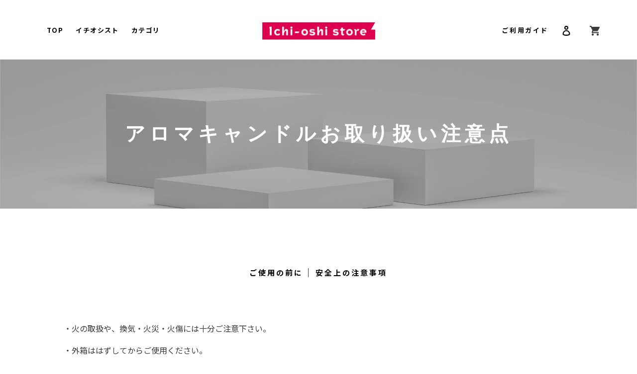

--- FILE ---
content_type: text/css
request_url: https://ichi-oshi-store.com/cdn/shop/t/5/assets/jquery.bxslider.css?v=25000511344517197091617342624
body_size: 32
content:
.bx-wrapper{position:relative;padding:0;*zoom: 1;-ms-touch-action:pan-y;touch-action:pan-y}.bx-wrapper img{max-width:100%;display:block}.bxslider{margin:0;padding:0}ul.bxslider{list-style:none}.bx-viewport{-webkit-transform:translatez(0)}.bx-wrapper .bx-pager,.bx-wrapper .bx-controls-auto{position:absolute;bottom:20px;right:0;left:0;margin:auto;text-align:center}.bx-wrapper .bx-loading{min-height:50px;background:url(images/bx_loader.gif) center center no-repeat #fff;height:100%;width:100%;position:absolute;top:0;left:0;z-index:2000}.bx-wrapper .bx-pager{font-size:.85em;font-family:Arial;font-weight:700;color:#b7cee6;padding-top:20px}.bx-wrapper .bx-pager.bx-default-pager a{background:#dedede;text-indent:-9999px;display:block;width:8px;height:8px;margin:0 4px;outline:0;border-radius:5px}@media screen and (max-width: 736px){.bx-wrapper .bx-pager.bx-default-pager a{width:11px;height:11px;margin:0 5px;border-radius:11px}}.bx-wrapper .bx-pager.bx-default-pager a:hover,.bx-wrapper .bx-pager.bx-default-pager a.active,.bx-wrapper .bx-pager.bx-default-pager a:focus{background:#595757}.bx-wrapper .bx-pager-item,.bx-wrapper .bx-controls-auto .bx-controls-auto-item{display:inline-block;vertical-align:bottom;*zoom: 1;*display: inline}.bx-wrapper .bx-pager-item{font-size:0;line-height:0}.bx-wrapper .bx-prev{left:-60px;background-image:url(slider_arrow01.png);background-repeat:no-repeat;background-position:left;background-size:contain}@media screen and (max-width: 1190px){.bx-wrapper .bx-prev{left:0}}.bx-wrapper .bx-prev:hover,.bx-wrapper .bx-prev:focus{background-position:0 0}.bx-wrapper .bx-next{right:-60px;background-image:url(slider_arrow02.png);background-repeat:no-repeat;background-position:left;background-size:contain}@media screen and (max-width: 1190px){.bx-wrapper .bx-next{right:0}}.bx-wrapper .bx-controls-direction a{position:absolute;top:50%;outline:0;width:15px;height:20px;text-indent:-9999px}@media screen and (max-width: 768px){.bx-wrapper .bx-controls-direction a{top:29%}}.bx-wrapper .bx-controls-auto{text-align:center}.bx-wrapper .bx-controls-auto .bx-start{display:block;text-indent:-9999px;width:10px;height:11px;outline:0;background:url(images/controls.png) -86px -11px no-repeat;margin:0 3px}.bx-wrapper .bx-controls-auto .bx-start:hover,.bx-wrapper .bx-controls-auto .bx-start.active,.bx-wrapper .bx-controls-auto .bx-start:focus{background-position:-86px 0}.bx-wrapper .bx-controls-auto .bx-stop{display:block;text-indent:-9999px;width:9px;height:11px;outline:0;background:url(images/controls.png) -86px -44px no-repeat;margin:0 3px}.bx-wrapper .bx-controls-auto .bx-stop:hover,.bx-wrapper .bx-controls-auto .bx-stop.active,.bx-wrapper .bx-controls-auto .bx-stop:focus{background-position:-86px -33px}.bx-wrapper .bx-controls.bx-has-controls-auto.bx-has-pager .bx-pager{text-align:left;width:80%}.bx-wrapper .bx-controls.bx-has-controls-auto.bx-has-pager .bx-controls-auto{right:0;width:35px}.bx-wrapper .bx-caption{position:absolute;bottom:0;left:0;background:#666;background:#505050bf;width:100%}.bx-wrapper .bx-caption span{color:#fff;font-family:Arial;display:block;font-size:.85em;padding:10px}
/*# sourceMappingURL=/cdn/shop/t/5/assets/jquery.bxslider.css.map?v=25000511344517197091617342624 */


--- FILE ---
content_type: text/css
request_url: https://ichi-oshi-store.com/cdn/shop/t/5/assets/style.css?v=141037599460035381281649818677
body_size: 8124
content:
@charset "UTF-8";@import"https://fonts.googleapis.com/css?family=Dosis:300,400,500|Noto+Sans+JP:300,400,500,700|Noto+Serif+JP:300,400,500&display=swap&subset=japanese";@import"https://fonts.googleapis.com/css2?family=Noto+Sans+JP:wght@300;400;500;700&display=swap";@import"https://fonts.googleapis.com/css2?family=Fira+Sans:wght@600&display=swap";.c-font--sans-10-m{font-size:10px;font-weight:500}@media only screen and (max-width: 736px){.c-font--sans-10-m{font-size:3.125vw}}.c-font--sans-11-l{font-family:Noto Sans Japanese;font-size:11px;font-weight:200}@media only screen and (max-width: 736px){.c-font--sans-11-l{font-size:3.125vw}}.c-font--sans-12-r,.c-btn--movie-link{font-size:12px}@media only screen and (max-width: 736px){.c-font--sans-12-r,.c-btn--movie-link{font-size:3.125vw}}.c-font--sans-14-r,.c-navigation>ul li .child li,.c-navigation>ul li{font-size:14px}@media only screen and (max-width: 736px){.c-font--sans-14-r,.c-navigation>ul li .child li,.c-navigation>ul li{font-size:3.4375vw}}.c-font--sans-14-m{font-size:14px;font-weight:500}@media only screen and (max-width: 736px){.c-font--sans-14-m{font-size:3.4375vw}}.c-font--sans-14-b{font-size:14px;font-weight:700}@media only screen and (max-width: 736px){.c-font--sans-14-b{font-size:3.4375vw}}.c-font--sans-15-r{font-size:15px;letter-spacing:.07em}@media only screen and (max-width: 736px){.c-font--sans-15-r{font-size:3.75vw}}.c-font--sans-15-m{font-size:15px;font-weight:500;letter-spacing:.07em}@media only screen and (max-width: 736px){.c-font--sans-15-m{font-size:3.75vw}}.c-font--sans-15-b{font-size:15px;font-weight:700;letter-spacing:.07em}@media only screen and (max-width: 736px){.c-font--sans-15-b{font-size:3.75vw}}.c-font--sans-16-r{font-size:16px;letter-spacing:.07em}@media only screen and (max-width: 736px){.c-font--sans-16-r{font-size:3.75vw}}.c-font--sans-16-b{font-size:16px;font-weight:700;letter-spacing:.07em}@media only screen and (max-width: 736px){.c-font--sans-16-b{font-size:3.75vw}}.c-font--sans-16-m{font-size:16px;font-weight:500;letter-spacing:.07em}@media only screen and (max-width: 736px){.c-font--sans-16-m{font-size:3.75vw}}.c-font--sans-18-m{font-size:18px;font-weight:500;letter-spacing:.07em}@media only screen and (max-width: 736px){.c-font--sans-18-m{font-size:4.0625vw}}.c-font--sans-18-b{font-size:18px;font-weight:700;letter-spacing:.07em}@media only screen and (max-width: 736px){.c-font--sans-18-b{font-size:4.0625vw}}.c-font--sans-20-b{font-size:20px;font-weight:700;letter-spacing:.07em}@media only screen and (max-width: 736px){.c-font--sans-20-b{font-size:4.375vw}}.c-font--sans-22-m,.p-modal_nav .logo{font-size:22px;font-weight:500;letter-spacing:.07em}@media only screen and (max-width: 736px){.c-font--sans-22-m,.p-modal_nav .logo{font-size:5vw}}.c-font--sans-22-b{font-size:22px;font-weight:700;letter-spacing:.07em}@media only screen and (max-width: 736px){.c-font--sans-22-b{font-size:5vw}}.c-font--sans-26-m{font-size:26px;font-weight:500}@media only screen and (max-width: 736px){.c-font--sans-26-m{font-size:6.25vw}}.c-font--sans-35-b{font-size:35px;font-weight:700}@media only screen and (max-width: 736px){.c-font--sans-35-b{font-size:8.125vw}}.c-font--serif-12-m{font-family:"Noto Serif JP",serif;font-size:12px;font-weight:500}@media only screen and (max-width: 736px){.c-font--serif-12-m{font-size:3.125vw}}.c-font--serif-14-l{font-family:"Noto Serif JP",serif;font-size:14px;font-weight:200;letter-spacing:.07em}@media only screen and (max-width: 736px){.c-font--serif-14-l{font-size:3.4375vw}}.c-font--serif-14-m{font-family:"Noto Serif JP",serif;font-size:14px;font-weight:500;letter-spacing:.07em}@media only screen and (max-width: 736px){.c-font--serif-14-m{font-size:3.4375vw}}.c-font--serif-16-m{font-family:"Noto Serif JP",serif;font-size:16px;font-weight:500;letter-spacing:.07em}@media only screen and (max-width: 736px){.c-font--serif-16-m{font-size:3.75vw}}.c-font--serif-20-m{font-family:"Noto Serif JP",serif;font-size:20px;font-weight:500;letter-spacing:.07em}@media only screen and (max-width: 736px){.c-font--serif-20-m{font-size:4.375vw}}.c-font--serif-24-m{font-family:"Noto Serif JP",serif;font-size:24px;font-weight:500;letter-spacing:.07em}@media only screen and (max-width: 736px){.c-font--serif-24-m{font-size:5vw}}.c-font--serif-28-m{font-family:"Noto Serif JP",serif;font-size:28px;font-weight:500;letter-spacing:.07em}@media only screen and (max-width: 736px){.c-font--serif-28-m{font-size:5vw}}.c-font--serif-30-m{font-family:"Noto Serif JP",serif;font-size:30px;font-weight:500;letter-spacing:.07em}@media only screen and (max-width: 736px){.c-font--serif-30-m{font-size:7.5vw}}.c-font--dosis-11-l{font-family:Dosis,sans-serif;font-size:11px;font-weight:200;letter-spacing:.238em}.c-font--dosis-11-r{font-family:Dosis,sans-serif;font-size:11px;font-weight:400;letter-spacing:.238em}.c-font--dosis-12-l{font-family:Dosis,sans-serif;font-size:12px;font-weight:200;letter-spacing:.238em}.c-font--dosis-20-m{font-family:Dosis,sans-serif;font-size:20px;font-weight:500;letter-spacing:.238em}@media only screen and (max-width: 736px){.c-font--dosis-20-m{font-size:4.375vw}}.c-font--dosis-30-m{font-family:Dosis,sans-serif;font-size:30px;font-weight:500;letter-spacing:.238em}@media only screen and (max-width: 736px){.c-font--dosis-30-m{font-size:5.625vw}}.c-font--dosis-50-m{font-family:Dosis,sans-serif;font-size:50px;font-weight:500;letter-spacing:.238em}@media only screen and (max-width: 736px){.c-font--dosis-50-m{font-size:7.8125vw}}.c-font--barlow-12{font-family:Barlow,sans-serif;font-size:12px;font-weight:600}@media only screen and (max-width: 736px){.c-font--barlow-12{font-size:3.125vw}}.c-font--barlow-16{font-family:Barlow,sans-serif;font-size:16px;font-weight:600}@media only screen and (max-width: 736px){.c-font--barlow-16{font-size:3.75vw}}.c-font--barlow-20{font-family:Barlow,sans-serif;font-size:20px;font-weight:600}@media only screen and (max-width: 736px){.c-font--barlow-20{font-size:5vw}}.c-font--barlow-60{font-family:Barlow,sans-serif;font-size:60px;font-weight:600}@media only screen and (max-width: 736px){.c-font--barlow-60{font-size:9.375vw}}.c-drawer{border-left:solid 1px #fff}.c-drawer a{display:flex;align-items:center;justify-content:center;width:69px;height:54px}@media only screen and (max-width: 980px){.c-drawer a{width:50px;height:100%}}@media only screen and (max-width: 768px){.c-drawer a{width:13.3333333333vw;height:100%}}.c-drawer a span.box{display:block;width:16px;height:14px;position:relative}@media only screen and (max-width: 768px){.c-drawer a span.box{width:4.2666666667vw;height:3.7333333333vw}}.c-drawer a span.line{background:#fff;display:block;width:100%;height:1px;position:absolute;left:0;-webkit-transition-property:all;-webkit-transition-duration:.25s;-webkit-transition-timing-function:liner;-moz-transition-property:all;-moz-transition-duration:.25s;-moz-transition-timing-function:liner;-ms-transition-property:all;-ms-transition-duration:.25s;-ms-transition-timing-function:liner;transition-property:all;transition-duration:.25s;transition-timing-function:liner}.c-drawer a span.line:first-child{top:0}.c-drawer a span.line:nth-child(2){top:50%;transform:translateY(-50%)}.c-drawer a span.line:last-child{bottom:0}.c-drawer a.active span.line:first-child{top:50%;transform:translate(0) rotate(-45deg)}.c-drawer a.active span.line:nth-child(2){transform:scaleX(0)}.c-drawer a.active span.line:last-child{bottom:50%;transform:translate(0) rotate(45deg)}.p-link-arrow--yellow{position:relative}.p-link-arrow--yellow:after{background:url(../img/btn_with_arrow_y.png) no-repeat left top/contain;content:" ";display:block;width:74px;height:74px;position:absolute;right:0;bottom:0}@media only screen and (max-width: 768px){.p-link-arrow--yellow:after{width:9.8666666667vw;height:9.8666666667vw}}.p-link-arrow--black{position:relative}.p-link-arrow--black:after{background:url(../img/btn_with_arrow_b.png) no-repeat left top/contain;content:" ";display:block;width:74px;height:74px;position:absolute;right:0;bottom:0}@media only screen and (max-width: 768px){.p-link-arrow--black:after{width:9.8666666667vw;height:9.8666666667vw}}.p-modal_nav{background:#fff;box-sizing:border-box;display:flex;align-items:center;height:0;position:absolute;left:0;top:100%;transform:scaleY(0);transform-origin:0 0;z-index:-1;-webkit-transition-property:all;-webkit-transition-duration:.25s;-webkit-transition-timing-function:liner;-moz-transition-property:all;-moz-transition-duration:.25s;-moz-transition-timing-function:liner;-ms-transition-property:all;-ms-transition-duration:.25s;-ms-transition-timing-function:liner;transition-property:all;transition-duration:.25s;transition-timing-function:liner}.p-modal_nav.active{transform:scale(1);-webkit-transform:scale(1,1);z-index:9999;padding:0;width:86.6666666667vw;margin:0}@media only screen and (max-width: 768px){.p-modal_nav.active{top:10.7vw}}@media only screen and (max-width: 768px){.p-modal_nav{align-items:flex-start}}.p-modal_nav .container{width:980px;margin:0 auto}@media only screen and (max-width: 980px){.p-modal_nav .container{width:90%}}@media only screen and (max-width: 768px){.p-modal_nav .container{width:100%}}.p-modal_nav .logo{margin-bottom:30px}@media only screen and (max-width: 768px){.p-modal_nav .logo{display:none}}.p-modal_nav .logo a{display:flex;justify-content:center;align-items:center}.p-modal_nav .logo img{width:60px;margin-right:30px}@media only screen and (max-width: 768px){.p-modal_nav .logo img{width:8vw;margin-right:4vw}}.p-modal_nav .nav_render{height:100vh}.p-modal_nav .nav_render>ul{display:flex;justify-content:space-between;flex-wrap:wrap}@media only screen and (max-width: 768px){.p-modal_nav .nav_render>ul{width:90%;margin:0 auto}}.p-modal_nav .nav_render>ul>li{border-bottom:solid 1px #e3e3e3;width:100%}.p-modal_nav .nav_render>ul>li>a{display:block;position:relative}@media only screen and (max-width: 768px){.p-modal_nav .nav_render>ul>li>a{width:100%;font-size:3.4666666667vw;letter-spacing:.2em;box-sizing:border-box;padding:4.6666666667vw 0;position:relative;font-weight:700}.p-modal_nav .nav_render>ul>li>a.has_child:after{position:absolute;display:block;width:6px;height:6px;content:" ";transform:rotate(-45deg);border-bottom:#fff solid 1px;border-right:#fff solid 1px;right:3em;top:calc(50% - 3px)}}@media only screen and (max-width: 768px) and (max-width: 768px){.p-modal_nav .nav_render>ul>li>a.has_child:after{width:1.6vw;height:1.6vw}}.p-modal_nav .nav_render>ul>li .toggle_title{position:relative}.p-modal_nav .nav_render>ul>li .toggle_title:after{position:absolute;content:"";right:10px;top:0;bottom:0;margin:auto;background:url(on_sp.png) no-repeat left top/contain;width:18px;height:18px}.p-modal_nav .nav_render>ul>li .toggle_title.selected:after{background:url(off_sp.png) no-repeat left top/contain;height:5px}.p-modal_nav .nav_render>ul>li .toggle_txt{display:none;margin-left:8vw}.p-modal_nav .nav_render>ul>li .toggle_txt img{width:3.4666666667vw;margin-right:2.4vw;margin-bottom:4px}.p-modal_nav .nav_render>ul>li .toggle_txt li{font-size:3.2vw;letter-spacing:.2em;font-weight:700;padding-bottom:4.6666666667vw}.p-modal_nav .site-nav__label,.p-modal_nav .site-nav__label:hover,.global-nav .site-nav__label,.global-nav .site-nav__label:hover{border:none}.c-btn--movie-link{background:#d76378;border:solid 1px #d76378;box-sizing:border-box;display:block;padding:10px 0 10px 20px;color:#fff;position:relative}.c-btn--movie-link:after{background:url(../img/icon_link.png) no-repeat left top/contain;content:" ";display:block;width:25px;height:25px;position:absolute;right:15px;top:50%;transform:translateY(-50%)}.c-btn--movie-link:hover{background:#fff;color:#d76378}.c-btn--movie-link:hover:after{background:url(../img/icon_link_over.png) no-repeat left top/contain}body header{width:100%;position:fixed;left:0;height:120px;top:0;z-index:500;background:#fff;border-bottom:solid .5px #e3e3e3;-webkit-transition-property:all;-webkit-transition-duration:.5s;-webkit-transition-timing-function:liner;-moz-transition-property:all;-moz-transition-duration:.5s;-moz-transition-timing-function:liner;-ms-transition-property:all;-ms-transition-duration:.5s;-ms-transition-timing-function:liner;transition-property:all;transition-duration:.5s;transition-timing-function:liner}@media only screen and (max-width: 768px){body header{height:20.3125vw}}body header .wrapper{display:flex;align-items:center;justify-content:space-between;margin:0 auto;position:relative;width:1152px}@media only screen and (max-width: 1280px){body header .wrapper{width:90%}}@media only screen and (max-width: 960px){body header .wrapper{width:95%}}@media only screen and (max-width: 768px){body header .wrapper{width:90%}}@media only screen and (max-width: 768px){body header .p-modal_nav{width:86.6666666667vw;margin:0}}body header .logo{position:absolute;width:227px;top:45px;left:0;right:0;margin:auto}@media only screen and (max-width: 768px){body header .logo{margin:0 auto;top:7.03125vw}}@media only screen and (min-width: 769px){body header .logo img{width:100%;margin:0 auto 45px;display:block;webkit-transition-property:all;-webkit-transition-duration:.3s;-webkit-transition-timing-function:liner;-moz-transition-property:all;-moz-transition-duration:.3s;-moz-transition-timing-function:liner;-ms-transition-property:all;-ms-transition-duration:.3s;-ms-transition-timing-function:liner;transition-property:all;transition-duration:.3s;transition-timing-function:liner}}@media only screen and (max-width: 768px){body header .logo img{width:42.1875vw;margin:0 auto;display:block}}body header p{color:#fff;line-height:120%}@media only screen and (max-width: 768px){body header p{width:62.5%;font-size:3.125vw}}body header nav.pc{position:absolute;top:50px;left:30px}@media only screen and (max-width: 1080px){body header nav.pc{right:0}}body header nav.pc ul li{float:left;padding-right:25px;font-size:13px;font-weight:700;letter-spacing:.11em}@media only screen and (max-width: 1080px){body header nav.pc ul li{padding:0 1.3888888889vw}}@media only screen and (max-width: 900px){body header nav.pc ul li{font-size:1.5555555556vw}}body header nav.pc ul li a:hover .site-nav__label{border:none!important}body header nav.pc ul li.site-nav--active{position:relative}body header nav.pc ul li.site-nav--active .site-nav__label{border:none!important}body header nav.pc ul li.site-nav--active a{border:none!important}body header nav.pc ul li.site-nav--active a:hover{border:none!important}body header.following.following,body header.common.following{height:80px;overflow:hidden}@media only screen and (max-width: 768px){body header.following.following,body header.common.following{height:16vw;overflow:unset}}body header.following.following .logo,body header.common.following .logo{top:25px}@media only screen and (max-width: 768px){body header.following.following .logo,body header.common.following .logo{margin-top:0;top:5.46875vw}}body header.following.following .logo img,body header.common.following .logo img{width:200px}@media only screen and (max-width: 768px){body header.following.following .logo img,body header.common.following .logo img{padding-top:0;width:36vw;webkit-transition-property:all;-webkit-transition-duration:.3s;-webkit-transition-timing-function:liner;-moz-transition-property:all;-moz-transition-duration:.3s;-moz-transition-timing-function:liner;-ms-transition-property:all;-ms-transition-duration:.3s;-ms-transition-timing-function:liner;transition-property:all;transition-duration:.3s;transition-timing-function:liner}}body header.following.following nav.pc,body header.common.following nav.pc{top:35px}body header.following.following .nav_icon,body header.common.following .nav_icon{top:35px}@media only screen and (max-width: 768px){body header.following.following .nav_icon,body header.common.following .nav_icon{top:5.46875vw}}body header.following.following .drawer_sp,body header.common.following .drawer_sp{top:5.46875vw}body header .nav_icon{position:absolute;top:50px;right:0}@media only screen and (max-width: 768px){body header .nav_icon{top:7.03125vw}}body header .nav_icon li{float:left;padding-left:15px;font-size:13px;font-weight:700}@media only screen and (max-width: 768px){body header .nav_icon li{line-height:100%;padding-left:1.3333333333vw}}body header .nav_icon li:first-child{letter-spacing:.2em}body header .nav_icon li img{width:20px}@media only screen and (max-width: 768px){body header .nav_icon li img{width:5.3333333333vw}}@media only screen and (max-width: 768px){body header .nav_icon li .icon{width:5.3333333333vw;height:5.3333333333vw}}@media only screen and (max-width: 768px){body header .nav_icon li .site-header__icon{padding:0 1.3333333333vw 0 0}}@media only screen and (max-width: 768px){body header .nav_icon li .site-header__icon .site-header__cart-count{top:-1.0666666667vw}}body footer{padding:90px 0;position:relative;border-top:solid 1px #e3e3e3}@media only screen and (max-width: 768px){body footer{padding:9.3333333333vw}}body footer .inner_in{position:relative}body footer ul.menu_main{width:375px;overflow:hidden}@media only screen and (max-width: 768px){body footer ul.menu_main{width:auto;margin:0 auto 10.6666666667vw}}body footer ul.menu_main li{float:left;font-size:13px;line-height:40px;letter-spacing:.2em;font-weight:700}@media only screen and (max-width: 768px){body footer ul.menu_main li{float:none;text-align:center;line-height:6.6666666667vw;font-size:2.6666666667vw}}body footer ul.menu_main li:nth-child(odd){width:185px}@media only screen and (max-width: 768px){body footer ul.menu_main li:nth-child(odd){width:auto}}body footer ul.menu_main li a{color:#c3c3c3}body footer .to_top{position:absolute;right:0;top:0;height:50px;width:7px}@media only screen and (max-width: 768px){body footer .to_top{z-index:999;position:fixed;right:0;top:auto;bottom:35px;padding:1.3333333333vw 0;height:16vw;width:13.3333333333vw;box-sizing:border-box}}@media only screen and (max-width: 768px){body footer .to_top a{display:block}}body footer .to_top img{width:100%}@media only screen and (max-width: 768px){body footer .to_top img.sp{display:block;margin:0 auto;height:13.3333333333vw;width:.8vw}}body footer .copy{position:absolute;bottom:0;right:0;font-size:12px;letter-spacing:.07em;color:#c3c3c3;font-weight:600;font-family:Fira Sans,sans-serif}@media only screen and (max-width: 768px){body footer .copy{position:static;text-align:center;font-size:2.6666666667vw}}.c-navigation{display:flex;justify-content:space-between;align-items:center;width:60.9375vw}@media only screen and (max-width: 768px){.c-navigation{width:auto}}.c-navigation>ul{display:flex;justify-content:space-between;width:40vw;align-items:center}@media only screen and (max-width: 768px){.c-navigation>ul{display:none}}.c-navigation>ul li{position:relative;line-height:100%}@media only screen and (min-width: 1281px){.c-navigation>ul li{font-size:1.09375vw}}.c-navigation>ul li .child{box-sizing:border-box;width:140px;position:absolute;left:-20px;top:20px;transform:scaleY(0);transform-origin:0 0;-webkit-transition-property:all;-webkit-transition-duration:.25s;-webkit-transition-timing-function:liner;-moz-transition-property:all;-moz-transition-duration:.25s;-moz-transition-timing-function:liner;-ms-transition-property:all;-ms-transition-duration:.25s;-ms-transition-timing-function:liner;transition-property:all;transition-duration:.25s;transition-timing-function:liner}@media only screen and (min-width: 1281px){.c-navigation>ul li .child{width:10.9375vw;top:1.09375vw}}@media only screen and (max-width: 980px){.c-navigation>ul li .child{top:16px}}.c-navigation>ul li .child li{text-align:center}@media only screen and (min-width: 1281px){.c-navigation>ul li .child li{font-size:1.015625vw}}.c-navigation>ul li .child li.blue{background:#3c87a4}.c-navigation>ul li .child li.pink{background:#000}.c-navigation>ul li .child li:not(:last-child){border-bottom:solid 1px #fff}.c-navigation>ul li .child li a{display:block;padding:10px 20px;-webkit-transition-property:all;-webkit-transition-duration:.25s;-webkit-transition-timing-function:liner;-moz-transition-property:all;-moz-transition-duration:.25s;-moz-transition-timing-function:liner;-ms-transition-property:all;-ms-transition-duration:.25s;-ms-transition-timing-function:liner;transition-property:all;transition-duration:.25s;transition-timing-function:liner}.c-navigation>ul li .child.active{transform:scale(1)}@media only screen and (min-width: 769px){.drawer_sp{display:none}}@media only screen and (max-width: 768px){.drawer_sp{position:absolute;top:7.03125vw;left:0}}.drawer_sp a{display:flex;align-items:center;justify-content:center;width:69px;height:54px}@media only screen and (max-width: 980px){.drawer_sp a{width:50px;height:100%}}@media only screen and (max-width: 768px){.drawer_sp a{width:5.3333333333vw;height:5.3333333333vw}}.drawer_sp a span.box{display:block;width:100%;height:100%;position:relative;z-index:10000;background:none}.drawer_sp a span.line{background:#000;display:block;width:100%;height:.8vw;position:absolute;right:0;-webkit-transition-property:all;-webkit-transition-duration:.25s;-webkit-transition-timing-function:liner;-moz-transition-property:all;-moz-transition-duration:.25s;-moz-transition-timing-function:liner;-ms-transition-property:all;-ms-transition-duration:.25s;-ms-transition-timing-function:liner;transition-property:all;transition-duration:.25s;transition-timing-function:liner}.drawer_sp a span.line:first-child{top:0}.drawer_sp a span.line:nth-child(2){top:50%;transform:translateY(-50%)}.drawer_sp a span.line:last-child{bottom:0}.drawer_sp a.active span.line{background:#000}.drawer_sp a.active span.line:first-child{top:50%;transform:translate(0) rotate(-45deg)}.drawer_sp a.active span.line:nth-child(2){transform:scaleX(0)}.drawer_sp a.active span.line:last-child{bottom:40%;width:100%;transform:translate(0) rotate(45deg)}.c-block--title.type-bg--gray{background:#ddd;padding:28px 0 28px 40px;font-weight:500}@media only screen and (min-width: 769px){.c-block--title.type-bg--gray{font-size:14px}}@media only screen and (max-width: 768px){.c-block--title.type-bg--gray{padding:4.375vw 0 4.375vw 6.25vw;font-size:3.75vw}}.c-block--title.type-bg--red{background:#e50012;padding:27px 0;color:#fff;font-weight:700;text-align:center}@media only screen and (min-width: 769px){.c-block--title.type-bg--red{font-size:18px}}@media only screen and (max-width: 768px){.c-block--title.type-bg--red{padding:4.21875vw 0;font-size:4.375vw}}.c-block--title.type-left-line{font-size:28px;font-weight:700;position:relative}@media only screen and (min-width: 769px){.c-block--title.type-left-line{font-size:18px}}@media only screen and (max-width: 768px){.c-block--title.type-left-line{font-size:4.375vw}}.c-block--title.type-left-line:before{background:#e50012;content:" ";display:block;width:30px;height:2px;position:absolute;left:-40px;top:50%;transform:translateY(-50%)}@media only screen and (max-width: 768px){.c-block--title.type-left-line:before{width:4.6875vw;left:-6.25vw}}.c-block--item-table th,.c-block--item-table td{border-bottom:solid 6px #fff;font-size:20px}@media only screen and (min-width: 769px){.c-block--item-table th,.c-block--item-table td{font-size:20px}}@media only screen and (max-width: 768px){.c-block--item-table th,.c-block--item-table td{border-bottom:solid .9375vw #fff;font-size:3.125vw}}.c-block--item-table th{color:#fff;text-align:center;vertical-align:top;white-space:nowrap}.c-block--item-table th span{background:#666;display:inline-block;padding:0 20px}@media only screen and (max-width: 768px){.c-block--item-table th span{padding:0 3.125vw}}.c-block--item-table td{padding-left:16px}@media only screen and (max-width: 768px){.c-block--item-table td{padding-left:2.5vw}}.c-block--item-table td img{width:100%;max-width:400px}.c-block--descriptions p em,.c-block--descriptions dt em,.c-block--descriptions dd em,.c-block--descriptions li em,.c-block--descriptions aside em{color:#e50012}.c-block--descriptions h5,.c-block--descriptions p,.c-block--descriptions dt,.c-block--descriptions dd,.c-block--descriptions li{line-height:166.6666666667%}@media only screen and (min-width: 769px){.c-block--descriptions h5,.c-block--descriptions p,.c-block--descriptions dt,.c-block--descriptions dd,.c-block--descriptions li{font-size:14px}}@media only screen and (max-width: 768px){.c-block--descriptions h5,.c-block--descriptions p,.c-block--descriptions dt,.c-block--descriptions dd,.c-block--descriptions li{font-size:3.75vw}}.c-block--descriptions aside,.c-block--descriptions small,.c-block--descriptions .small{line-height:140%}@media only screen and (min-width: 769px){.c-block--descriptions aside,.c-block--descriptions small,.c-block--descriptions .small{font-size:12px}}@media only screen and (max-width: 768px){.c-block--descriptions aside,.c-block--descriptions small,.c-block--descriptions .small{font-size:3.125vw}}.c-block--descriptions aside{margin-top:.5em}.c-block--descriptions figure img{width:100%}.c-block--descriptions table{width:100%;margin:40px 0 20px}@media only screen and (max-width: 768px){.c-block--descriptions table{margin:6.25vw 0 3.125vw}}.c-block--descriptions table th,.c-block--descriptions table td{border:solid 1px #000;padding:10px 25px;text-align:left}@media only screen and (min-width: 769px){.c-block--descriptions table th,.c-block--descriptions table td{font-size:14px}}@media only screen and (max-width: 768px){.c-block--descriptions table th,.c-block--descriptions table td{page:1.5625vw 3.90625vw;font-size:3.75vw}}.c-block--descriptions table th.ta-center,.c-block--descriptions table td.ta-center{text-align:center}.c-block--descriptions dl dd:not(:last-child){margin-bottom:40px}@media only screen and (max-width: 768px){.c-block--descriptions dl dd:not(:last-child){margin-bottom:6.25vw}}.c-block--descriptions .c-block--title.type-bg--red{margin-bottom:40px}@media only screen and (max-width: 768px){.c-block--descriptions .c-block--title.type-bg--red{margin-bottom:6.25vw}}.c-block--descriptions .section_text{margin-bottom:36px}@media only screen and (max-width: 768px){.c-block--descriptions .section_text{margin-bottom:5.625vw}}.c-layout--second-common p.catch{padding:35px 0;color:#e50012;font-size:32px;text-align:center}@media only screen and (max-width: 768px){.c-layout--second-common p.catch{padding:5.46875vw 0;font-size:5vw}}html,body,span,applet,object,iframe,h1,h2,h3,h4,h5,h6,p,blockquote,pre,a,abbr,acronym,address,big,cite,code,del,dfn,em,img,ins,kbd,q,s,samp,small,strike,sub,sup,tt,var,u,i,center,dl,dt,dd,ol,ul,li,fieldset,form,label,legend,table,caption,tbody,tfoot,thead,tr,th,td,article,aside,canvas,details,embed,figure,figcaption,footer,header,hgroup,menu,nav,output,ruby,section,summary,time,mark,audio,video{margin:0;padding:0;border:0;font-size:100%;font:inherit;vertical-align:baseline}article,aside,details,figcaption,figure,footer,header,hgroup,menu,nav,section,main{display:block}body{line-height:1}ol,ul{list-style:none}blockquote,q{quotes:none}blockquote:before,blockquote:after,q:before,q:after{content:"";content:none}table{border-collapse:collapse;border-spacing:0}.clearfix:after{content:".";display:block;height:0;font-size:0;clear:both;visibility:hidden}.clearfix{display:inline-block}* html .clearfix{height:1%}.clearfix{display:block}body,.ec-layoutRole{background:none}.ec-layoutRole .ec-layoutRole__contents{max-width:none}html{font-size:100%}body{font-family:Noto Sans JP,serif;font-size:1rem;-webkit-text-size-adjust:100%;width:100%}p,li,dt,dd,input,textarea,th,td{color:#3b3b3b;line-height:175%}h2{text-transform:none}a{color:#000;text-decoration:none}img{vertical-align:bottom}.wrapper{width:1152px;margin:0 auto}@media only screen and (max-width: 1152px){.wrapper{width:90%}}.inner_in{width:1024px;margin:0 auto}@media only screen and (max-width: 1024px){.inner_in{width:90%}}.bk_gray{background:#fbfbfb}.pc{display:inherit}@media only screen and (max-width: 768px){.pc{display:none}}.pc-min-1281{display:none}@media only screen and (min-width: 1281px){.pc-min-1281{display:inherit}}.pc-1280{display:none}@media only screen and (max-width: 1280px){.pc-1280{display:inherit}}@media only screen and (max-width: 768px){.pc-1280{display:none}}.sp{display:none}@media only screen and (max-width: 768px){.sp{display:inherit}}img.pc,br.pc,span.pc,strong.pc,small.pc{display:inline}@media only screen and (max-width: 768px){img.pc,br.pc,span.pc,strong.pc,small.pc{display:none}}img.sp,br.sp,span.sp,strong.sp,small.sp{display:none}@media only screen and (max-width: 768px){img.sp,br.sp,span.sp,strong.sp,small.sp{display:inline}}a[href^=tel]{cursor:text}@media only screen and (max-width: 768px){a[href^=tel]{cursor:pointer}}span[data-aos],strong[data-aos],small[data-aos]{display:inline-block}main{overflow:hidden;margin:120px 0}@media only screen and (max-width: 768px){main{margin-top:17.3333333333vw;margin-bottom:16vw}}main .top_title{font-family:Fira Sans,sans-serif;font-size:40px;letter-spacing:.2em;font-weight:600;text-align:center;color:#3b3b3b;margin-bottom:45px}@media only screen and (max-width: 768px){main .top_title{font-size:6.6666666667vw;margin-bottom:6.6666666667vw}}main .top_title span{margin-bottom:20px;font-size:12px;letter-spacing:.2em;display:block;font-family:Noto Sans JP,sans-serif;font-weight:700;color:#dc004f}@media only screen and (max-width: 768px){main .top_title span{font-size:2.6666666667vw;margin-bottom:2.6666666667vw}}main .pk_bn{width:350px;margin:0 auto}@media only screen and (max-width: 768px){main .pk_bn{width:56vw}}main .pk_bn a{display:block;color:#fff;text-align:center;line-height:70px;font-size:15px;letter-spacing:.2em;font-weight:700;background:url(bn_bk.png) no-repeat left top/contain}@media only screen and (max-width: 768px){main .pk_bn a{font-size:3.2vw;line-height:11.2vw}}main .pk_bn a:hover{color:#fff}main .side_nav{width:240px;margin-right:45px}@media only screen and (max-width: 1152px){main .side_nav{width:20.8333333333%;margin-right:3.90625%}}@media only screen and (max-width: 768px){main .side_nav{display:none}}main .side_nav h3{font-size:15px;letter-spacing:.2em;font-weight:700;margin-bottom:15px}main .side_nav ul{border-top:solid 1px #e3e3e3;border-bottom:solid 1px #e3e3e3;padding:20px 0}main .side_nav ul li{font-size:13px;letter-spacing:.2em;font-weight:700;padding:15px 0}main .side_nav ul li img{width:20px;margin-right:22px}main .ichioshist_box{margin-bottom:30px}@media only screen and (max-width: 768px){main .ichioshist_box{width:90%}}main .ichioshist_box .text{text-align:center;margin-bottom:90px;font-size:13px;font-weight:700;line-height:25px;letter-spacing:.2em}@media only screen and (max-width: 768px){main .ichioshist_box .text{font-size:2.9333333333vw;line-height:5.3333333333vw;margin-bottom:9.3333333333vw}}main .ichioshist_box .box{display:flex;flex-wrap:wrap;background:none}@media only screen and (max-width: 768px){main .ichioshist_box .box{display:block}}main .ichioshist_box .box .grid__item{width:300px;margin-right:60px;margin-bottom:90px;padding-left:0}@media only screen and (max-width: 1024px){main .ichioshist_box .box .grid__item{width:29.296875%;margin-right:5.859375%;margin-bottom:8.7890625%}}@media only screen and (max-width: 768px){main .ichioshist_box .box .grid__item{width:100%;margin-right:0;margin-bottom:13.3333333333vw}}main .ichioshist_box .box .grid__item:nth-child(3n){margin-right:0}main .ichioshist_box .box .grid__item a{display:block}main .ichioshist_box .box .grid__item a img{width:100%;height:auto;display:block;margin-bottom:30px}@media only screen and (max-width: 768px){main .ichioshist_box .box .grid__item a img{margin-bottom:6.6666666667vw}}main .ichioshist_box .box .grid__item a h3{font-weight:700;letter-spacing:.2em;font-size:15px;margin-bottom:30px;line-height:130%}@media only screen and (max-width: 768px){main .ichioshist_box .box .grid__item a h3{clear:both;font-size:4.5333333333vw;margin-bottom:5.3333333333vw;text-align:center}}main .ichioshist_box .box .grid__item a p{font-weight:400;font-size:12px;line-height:30px;letter-spacing:.2em;margin-bottom:50px}@media only screen and (max-width: 768px){main .ichioshist_box .box .grid__item a p{font-weight:700;font-size:3.2vw;line-height:6vw;letter-spacing:.15em;margin-bottom:7.3333333333vw}}main .ichioshist_box .box .grid__item a span{color:#c3c3c3;font-weight:700;font-size:12px;display:block;letter-spacing:.2em;padding-bottom:12px;background:url(arrow_off.png) no-repeat left bottom/contain}@media only screen and (max-width: 768px){main .ichioshist_box .box .grid__item a span{text-align:center;margin:0 auto;display:table;font-size:3.2vw;line-height:6vw;padding:0 8px 12px;background:url(arrow_offsp.png) no-repeat left bottom/contain}}main .ichioshist_box .box .grid__item a:hover{background:none}main .ichioshist_box .box .grid__item a:hover h3{color:#dc004f}main .ichioshist_box .box .grid__item a:hover span{color:#dc004f;background:url(arrow_on.png) no-repeat left bottom/contain}@media only screen and (max-width: 768px){main .ichioshist_box .box .grid__item a:hover span{background:url(arrow_onsp.png) no-repeat left bottom/contain}}@media only screen and (max-width: 768px){main .ichioshist_box .box .grid__item .article__grid-meta--has-image{float:none;padding:0;font-size:2.6666666667vw;line-height:1.3333333333vw;letter-spacing:.15em;font-weight:400}}main .ichioshist_box .box .grid__item .article__grid-excerpt{font-weight:400;font-size:12px;line-height:30px;letter-spacing:.2em;margin-bottom:50px}@media only screen and (max-width: 768px){main .ichioshist_box .box .grid__item .article__grid-excerpt{font-weight:700;font-size:3.2vw;line-height:6vw;letter-spacing:.15em;margin-bottom:0}}main .ichioshist_box .box .grid__item .list--inline li{width:100%;margin:0}main .ichioshist_box .box .grid__item .list--inline li a{border:none;text-align:left;color:#c3c3c3;font-weight:700;font-size:12px;display:block;letter-spacing:.2em;padding-bottom:12px;background:url(arrow_off.png) no-repeat left bottom/contain}@media only screen and (max-width: 768px){main .ichioshist_box .box .grid__item .list--inline li a{text-align:center;margin:0 auto;display:table;font-size:3.2vw;line-height:6vw;background:url(arrow_offsp.png) no-repeat left bottom/contain}}main .ichioshist_box .box .grid__item .list--inline li a:hover{color:#dc004f;background:url(arrow_on.png) no-repeat left bottom/contain}@media only screen and (max-width: 768px){main .ichioshist_box .box .grid__item .list--inline li a:hover{background:url(arrow_onsp.png) no-repeat left bottom/contain}}main .ichioshist_box .article__link:not([disabled]):hover .article__grid-image-wrapper:before{background:none}main .mv{height:23.4375vw;position:relative}@media only screen and (max-width: 768px){main .mv{height:53.3333333333vw;margin-bottom:9.3333333333vw}}main .mv .mv_title{position:absolute;top:50%;left:50%;transform:translate(-50%,-50%);-webkit-transform:translate(-50%,-50%);-ms-transform:translate(-50%,-50%);font-size:40px;letter-spacing:.2em;font-family:Fira Sans,sans-serif;font-weight:600;color:#fff;width:100%;text-align:center}@media only screen and (max-width: 768px){main .mv .mv_title{font-size:5.3333333333vw;display:inline-block;line-height:130%}}main .pageslist{margin-top:90px}@media only screen and (max-width: 768px){main .pageslist{margin:12vw auto;display:table}}main .pageslist span{font-size:13px;letter-spacing:.2em;font-weight:700;text-align:center}@media only screen and (max-width: 768px){main .pageslist span{font-size:3.2vw;margin-bottom:12vw}}main .pageslist span.prev{display:none}main .pageslist span.next{display:none}main .pageslist span.page{margin-right:17px}main .pageslist span.page a{color:#c3c3c3}main .pageslist span.page.current{padding-bottom:7px;border-bottom:solid 1px #3b3b3b}main .pageslist span.page.current a{color:#3b3b3b}main .shopify-policy__title{margin-bottom:50px}@media only screen and (max-width: 768px){main .shopify-policy__title{margin-bottom:4vw}}main .shopify-policy__body{font-size:15px}@media only screen and (max-width: 768px){main .shopify-policy__body{font-size:2.9333333333vw}}main .shopify-policy__title{display:none}main .shopify-policy__container{max-width:100%;padding:0}main .contact_text{text-align:center;font-size:15px;line-height:40px;letter-spacing:.2em;font-weight:700;margin-bottom:90px}@media only screen and (max-width: 768px){main .contact_text{text-align:left;font-size:3.4666666667vw;line-height:5.3333333333vw;margin-bottom:14.6666666667vw}}main .medium-up--push-one-twelfth{left:0;width:100%}main .contact-form{width:100%;margin:0 auto}@media only screen and (max-width: 768px){main .contact-form{width:auto;margin:0 auto}}main .contact-form .grid--half-gutters>.grid__item{width:100%;margin-bottom:30px}@media only screen and (max-width: 768px){main .contact-form .grid--half-gutters>.grid__item{width:100%;margin-bottom:5.3333333333vw}}main .contact-form #ContactForm-phone{width:100%;margin-bottom:90px}@media only screen and (max-width: 768px){main .contact-form #ContactForm-phone{width:100%;margin-bottom:9.3333333333vw}}main .contact-form .text{font-size:14px}@media only screen and (max-width: 768px){main .contact-form .text{font-size:3.2vw}}main .contact-form label{margin-bottom:10px;font-size:15px;font-weight:700;letter-spacing:.2em}@media only screen and (max-width: 768px){main .contact-form .contact-form label{font-size:3.4666666667vw}}main .contact-form input,main .contact-form textarea{background:#eee}main .contact-form .pk_bn{padding:0;width:350px;margin:0 auto;display:block;color:#fff;text-align:center;line-height:70px;font-size:15px;letter-spacing:.2em;font-weight:700;background:url(bn_bk.png) no-repeat left top/contain}@media only screen and (max-width: 768px){main .contact-form .pk_bn{width:56vw;font-size:3.2vw;line-height:11.2vw}}main .contact-form .pk_bn:hover{color:#fff;background-color:transparent;padding:0}main .cart-header{margin-top:70px}@media only screen and (max-width: 768px){main .cart-header{margin-top:9.3333333333vw}}main .login_box{margin-top:70px}@media only screen and (max-width: 768px){main .login_box{margin-top:9.3333333333vw}}main .login_box .btn{margin-bottom:0}main .login_box .gest{margin-bottom:10px}main .login_box .form-vertical input{margin-top:10px}@media only screen and (max-width: 768px){main .login_box .form-vertical input{margin-top:1.3333333333vw}}.template-index main .top_img{margin-bottom:120px;width:100%;overflow:hidden;height:43.359375vw}@media only screen and (max-width: 768px){.template-index main .top_img{margin-bottom:16vw;margin-top:0;height:113.3333333333vw;position:relative;overflow:unset}}@media only screen and (max-width: 768px){.template-index main .top_img:before{position:absolute;content:"";bottom:-9.3333333333vw;right:0;left:0;margin:auto;background:url(topimg_arrow.png) no-repeat left top/contain;height:13.3333333333vw;width:1.2vw}}.template-index main .top_img .bx-wrapper img{width:100%}.template-index main .bx-wrapper{margin:0 auto 120px}@media only screen and (max-width: 768px){.template-index main .bx-wrapper{width:74.6666666667vw;margin-bottom:18.6666666667vw}}.template-index main .top_text{margin-bottom:120px}@media only screen and (max-width: 768px){.template-index main .top_text{margin-bottom:14.6666666667vw}}.template-index main .top_text p{text-align:center;font-size:15px;font-weight:700;letter-spacing:.2em;line-height:40px;margin-bottom:50px}@media only screen and (max-width: 768px){.template-index main .top_text p{font-size:3.4666666667vw;line-height:6.6666666667vw;margin-bottom:8.6666666667vw}}@media only screen and (max-width: 768px){.template-index main .ichioshist_box .box .grid__item a{display:flex}}@media only screen and (max-width: 768px){.template-index main .ichioshist_box .box .grid__item a h3{margin-top:-6.6666666667vw}}@media only screen and (max-width: 768px){.template-index main .ichioshist_box .box li:nth-child(n+4){display:none}}@media only screen and (max-width: 768px){.template-index main .ichioshist_box .box li a span{padding:0 8px 12px}}.template-index main .recommend{margin-bottom:90px;clear:both}@media only screen and (max-width: 768px){.template-index main .recommend{margin-bottom:16vw}}.template-index main .recommend .bk_gray{margin-top:-60px;padding-top:105px;overflow:hidden}@media only screen and (max-width: 768px){.template-index main .recommend .bk_gray{background:transparent;margin:0;padding:0}}.template-index main .recommend .bk_gray ul{display:flex;flex-wrap:wrap;margin-bottom:55px;background:none}@media only screen and (max-width: 768px){.template-index main .recommend .bk_gray ul{margin-bottom:9.3333333333vw}}.template-index main .recommend .bk_gray ul li{width:230px;margin-right:34px;margin-bottom:34px;position:relative}@media only screen and (max-width: 1024px){.template-index main .recommend .bk_gray ul li{width:22.4609375%;margin-right:3.3203125%;margin-bottom:3.3203125%}}@media only screen and (max-width: 768px){.template-index main .recommend .bk_gray ul li{display:block;width:42.6666666667vw;margin-bottom:4.5333333333vw;margin-right:4.5333333333vw}}.template-index main .recommend .bk_gray ul li:nth-child(4n){margin-right:0}@media only screen and (max-width: 768px){.template-index main .recommend .bk_gray ul li:nth-child(2n){margin-right:0}}.template-index main .recommend .bk_gray ul li img{width:100%}.template-index main .recommend .bk_gray .pk_bn{margin-bottom:90px}@media only screen and (max-width: 768px){.template-index main .recommend .bk_gray .pk_bn{margin-bottom:0}}.template-index main .category .text{text-align:center;font-size:13px;letter-spacing:.2em;line-height:25px;font-weight:700;margin-bottom:90px}@media only screen and (max-width: 768px){.template-index main .category .text{font-size:2.9333333333vw;line-height:5.3333333333vw;margin-bottom:9.3333333333vw}}.template-index main .category ul{display:flex;flex-wrap:wrap;margin-bottom:90px}@media only screen and (max-width: 768px){.template-index main .category ul{display:block;margin-bottom:9.3333333333vw}}.template-index main .category ul li{width:330px;margin-right:15px;margin-bottom:15px}@media only screen and (max-width: 1024px){.template-index main .category ul li{width:32.2265625%;margin-right:1.46484375%;margin-bottom:1.46484375%}}@media only screen and (max-width: 768px){.template-index main .category ul li{width:100%;margin-right:0;margin-bottom:4vw}}.template-index main .category ul li:nth-child(3n){margin-right:0}.template-index main .category ul li a{display:block;position:relative}.template-index main .category ul li a img{width:100%}.template-index main .category ul li a span{position:absolute;top:50%;left:50%;transform:translate(-50%,-50%);-webkit-transform:translate(-50%,-50%);-ms-transform:translate(-50%,-50%);font-size:15px;letter-spacing:.2em;font-weight:700;color:#fff}@media only screen and (max-width: 768px){.template-index main .category ul li a span{font-size:3.4666666667vw}}.products{margin-top:55px}.products .collection-hero__title{font-size:40px;letter-spacing:.2em;font-family:Fira Sans,sans-serif;font-weight:600}@media only screen and (max-width: 768px){.products .collection-hero__title{font-size:5.3333333333vw}}.products .collection-hero__title-wrapper:before{background-color:transparent}.products .collection-hero{margin-bottom:90px}@media only screen and (max-width: 768px){.products .collection-hero{margin-bottom:9.3333333333%}}.products .wrapper{display:flex;flex-wrap:wrap}.products .wrapper .item_list{width:800px;margin-bottom:120px}@media only screen and (max-width: 1152px){.products .wrapper .item_list{width:69.4444444444%}}@media only screen and (max-width: 768px){.products .wrapper .item_list{width:100%;margin-bottom:0}}.products .wrapper .item_list ul.box{background:none;display:flex;flex-wrap:wrap;margin-left:0;margin-top:30px}@media only screen and (max-width: 768px){.products .wrapper .item_list ul.box{margin-top:0}}.products .wrapper .item_list ul.box li{width:250px;margin-right:25px;margin-bottom:25px;position:relative}@media only screen and (max-width: 1152px){.products .wrapper .item_list ul.box li{width:30%;margin-right:2.1701388889vw;margin-bottom:2.1701388889vw}}@media only screen and (max-width: 768px){.products .wrapper .item_list ul.box li{width:42.6666666667vw;margin-right:4.6666666667%;margin-bottom:4.6666666667%}}.products .wrapper .item_list ul.box li a{display:block}.products .wrapper .item_list ul.box li a img{width:100%}.products .wrapper .item_list ul.box li:nth-child(3n){margin-right:0}@media only screen and (max-width: 1152px){.products .wrapper .item_list ul.box li:nth-child(3n){margin-right:2.1701388889%}}@media only screen and (max-width: 768px){.products .wrapper .item_list ul.box li:nth-child(3n){margin-right:4.6666666667%}}@media only screen and (max-width: 768px){.products .wrapper .item_list ul.box li:nth-child(2n){margin-right:0}}.products .category .text{display:none}.products .category ul{display:flex;flex-wrap:wrap;margin-bottom:90px}.products .category ul li{width:330px;margin-right:15px;margin-bottom:15px}@media only screen and (max-width: 1024px){.products .category ul li{width:32%;margin-right:1.46484375%;margin-bottom:1.46484375%}}@media only screen and (max-width: 768px){.products .category ul li{width:42.6666666667vw;margin-right:4.6666666667%;margin-bottom:4.6666666667%}}.products .category ul li:nth-child(3n){margin-right:0}@media only screen and (max-width: 768px){.products .category ul li:nth-child(3n){margin-right:4.6666666667%}}@media only screen and (max-width: 768px){.products .category ul li:nth-child(odd){margin-right:0}}.products .category ul li a{display:block;position:relative}.products .category ul li a img{width:100%}.products .category ul li a span{position:absolute;top:50%;left:50%;transform:translate(-50%,-50%);-webkit-transform:translate(-50%,-50%);-ms-transform:translate(-50%,-50%);font-size:15px;letter-spacing:.2em;font-weight:700;color:#fff}.ichioshist .top_text{margin-top:50px;margin-bottom:120px;display:flex;flex-wrap:wrap}@media only screen and (max-width: 768px){.ichioshist .top_text{overflow:hidden;display:block;margin-top:0;margin-bottom:16vw}}.ichioshist .top_text .box{width:435px;margin-top:70px;margin-right:75px;background:none}@media only screen and (max-width: 1024px){.ichioshist .top_text .box{width:42.48046875%;margin-right:7.32421875%}}@media only screen and (max-width: 768px){.ichioshist .top_text .box{width:100%;margin-top:0;margin-right:0}}.ichioshist .top_text .box h2{font-size:20px;letter-spacing:.2em;font-weight:700;line-height:130%;margin-bottom:50px}@media only screen and (max-width: 768px){.ichioshist .top_text .box h2{font-size:4.5333333333vw;margin-bottom:5.3333333333vw}}.ichioshist .top_text .box p{font-size:15px;letter-spacing:.2em;line-height:40px;margin-bottom:72px;font-weight:400}@media only screen and (max-width: 768px){.ichioshist .top_text .box p{font-size:3.2vw;line-height:6vw;letter-spacing:.15em;font-weight:700;margin-bottom:6.6666666667vw}}.ichioshist .top_text .box .social-sharing li{margin-right:30px;float:left}@media only screen and (max-width: 768px){.ichioshist .top_text .box .social-sharing li{margin-right:6.6666666667vw}}.ichioshist .top_text .box .social-sharing li a{margin:0;border:0;padding:0}.ichioshist .top_text .box .social-sharing li img{width:20px}@media only screen and (max-width: 768px){.ichioshist .top_text .box .social-sharing li img{width:5.3333333333vw}}.ichioshist .top_text figure{width:512px;height:100%}@media only screen and (max-width: 1024px){.ichioshist .top_text figure{width:50%}}@media only screen and (max-width: 768px){.ichioshist .top_text figure{width:100%;margin-bottom:6.6666666667vw}}.ichioshist .top_text figure img{width:100%}.ichioshist .products{margin-bottom:90px}@media only screen and (max-width: 768px){.ichioshist .products{margin-bottom:0}}.ichioshist .products .bk_gray{margin-top:-60px;padding-top:105px;overflow:hidden}@media only screen and (max-width: 768px){.ichioshist .products .bk_gray{background:transparent;margin-top:0;padding-top:0}}.ichioshist .products .bk_gray .box{display:flex;flex-wrap:wrap;margin-bottom:55px;background:none}@media only screen and (max-width: 768px){.ichioshist .products .bk_gray .box{margin-bottom:4.8vw}}.ichioshist .products .bk_gray .box li{width:230px;margin-right:34px;margin-bottom:34px}@media only screen and (max-width: 1024px){.ichioshist .products .bk_gray .box li{width:22.4609375%;margin-right:3.3203125%;margin-bottom:3.3203125%}}@media only screen and (max-width: 768px){.ichioshist .products .bk_gray .box li{width:42.6666666667vw;margin-right:4.6666666667vw;margin-bottom:4.6666666667vw}}.ichioshist .products .bk_gray .box li:nth-child(4n){margin-right:0}@media only screen and (max-width: 768px){.ichioshist .products .bk_gray .box li:nth-child(2n){margin-right:0}}.ichioshist .products .bk_gray .box li img{width:100%}.ichioshist .products .bk_gray .pk_bn{margin-bottom:90px}@media only screen and (max-width: 768px){.ichioshist .products .bk_gray .pk_bn{margin-bottom:16vw}}.ichioshist .ichioshist_box .bx-wrapper{max-width:100%!important}@media only screen and (max-width: 768px){.ichioshist .ichioshist_box .bx-viewport{max-width:73.3333333333vw!important;margin:0 auto}}@media only screen and (max-width: 1024px){.ichioshist .ichioshist_box .bx-viewport li{margin-right:10px}}@media only screen and (max-width: 768px){.ichioshist .ichioshist_box .box li:nth-child(2n){margin-right:0}}.ichioshist .ichioshist_box .box li:nth-child(3n){margin-right:60px}@media only screen and (max-width: 768px){.ichioshist .ichioshist_box .box li:nth-child(3n){margin-right:0}}.items .mv{margin-bottom:90px;background:url(items_bk.jpg) no-repeat left top/contain;height:23.4375vw;position:relative}@media only screen and (max-width: 768px){.items .mv{margin-bottom:9.3333333333vw;background:url(items_bksp.jpg) no-repeat left top/contain;height:53.3333333333vw}}.items .mv h1{position:absolute;top:50%;left:50%;transform:translate(-50%,-50%);-webkit-transform:translate(-50%,-50%);-ms-transform:translate(-50%,-50%);font-size:40px;letter-spacing:.2em;font-family:Fira Sans,sans-serif;font-weight:600;color:#fff}@media only screen and (max-width: 768px){.items .mv h1{font-size:5.3333333333vw}}.items .product-form--payment-button-no-variants{max-width:none}.items .product-form{width:auto;padding-top:0}.items .wrapper{display:flex;flex-wrap:wrap}@media only screen and (max-width: 768px){.items .wrapper{display:block;margin:0 auto}}.items .wrapper .item_box{width:800px;margin-bottom:90px}@media only screen and (max-width: 1160px){.items .wrapper .item_box{width:68.9655172414%}}@media only screen and (max-width: 768px){.items .wrapper .item_box{width:100%;margin-bottom:14.6666666667vw}}.items .wrapper .item_box .product-single__media-group{float:none;padding-left:0;width:100%;margin-bottom:73px}@media only screen and (max-width: 768px){.items .wrapper .item_box .product-single__media-group{margin-bottom:9.3333333333vw}}.items .wrapper .item_box .top_main{margin-bottom:73px;clear:both}@media only screen and (max-width: 768px){.items .wrapper .item_box .top_main{margin-bottom:9.3333333333vw}}.items .wrapper .item_box .top_main img{max-width:100%;margin-bottom:90px;height:auto}@media only screen and (max-width: 768px){.items .wrapper .item_box .top_main img{margin-bottom:6.6666666667vw}}.items .wrapper .item_box .top_main h2{font-size:20px;letter-spacing:.2em;margin-bottom:50px;font-weight:700;line-height:140%}@media only screen and (max-width: 768px){.items .wrapper .item_box .top_main h2{font-size:4.5333333333vw;margin-bottom:5.3333333333vw}}.items .wrapper .item_box .top_main strong{line-height:140%}.items .wrapper .item_box .top_main p{font-size:15px;line-height:40px;letter-spacing:.2em}@media only screen and (max-width: 768px){.items .wrapper .item_box .top_main p{font-size:3.2vw;line-height:6vw;letter-spacing:.15em;font-weight:700}}.items .wrapper .item_box .box{margin-bottom:85px;background:none}@media only screen and (max-width: 768px){.items .wrapper .item_box .box{margin-bottom:9.3333333333vw}}.items .wrapper .item_box .box:last-child{margin-bottom:0}.items .wrapper .item_box .box img{width:100%;margin-bottom:50px}@media only screen and (max-width: 768px){.items .wrapper .item_box .box img{margin-bottom:6.6666666667vw}}.items .wrapper .item_box .box p{font-size:15px;line-height:40px;letter-spacing:.2em}@media only screen and (max-width: 768px){.items .wrapper .item_box .box p{font-size:3.2vw;line-height:6vw;letter-spacing:.15em;font-weight:700}}.items .wrapper .item_box .cart_box{padding:90px 130px;overflow:hidden;margin-bottom:70px}@media only screen and (max-width: 768px){.items .wrapper .item_box .cart_box{padding:9.3333333333vw 0;margin-bottom:6.6666666667vw}}.items .wrapper .item_box .cart_box h3{font-size:20px;letter-spacing:.2em;font-weight:700;margin-bottom:30px;line-height:150%}@media only screen and (max-width: 768px){.items .wrapper .item_box .cart_box h3{font-size:4.5333333333vw;margin-bottom:5.3333333333vw;text-align:center}}@media only screen and (max-width: 768px){.items .wrapper .item_box .cart_box .price_box{text-align:center;margin-bottom:6.6666666667vw}}.items .wrapper .item_box .cart_box .price_box .price-item{font-weight:400}@media only screen and (max-width: 768px){.items .wrapper .item_box .cart_box .price_box .price-item{font-size:4.5333333333vw}}.items .wrapper .item_box .cart_box .price_box .price{font-size:24px;letter-spacing:.2em;font-weight:400}@media only screen and (max-width: 768px){.items .wrapper .item_box .cart_box .price_box span{font-size:3.2vw}}.items .wrapper .item_box .cart_box .quantity{font-size:15px;font-weight:400;letter-spacing:.2em;margin-right:25px;float:left;display:block;padding:25px 0}@media only screen and (max-width: 768px){.items .wrapper .item_box .cart_box .quantity{font-size:3.2vw;float:none;margin:0 auto;display:table}}.items .wrapper .item_box .cart_box .product-form__cart-submit{width:350px;margin:auto auto 10px;float:left;display:block;color:#fff;text-align:center;line-height:70px;font-size:15px;letter-spacing:.2em;font-weight:700;background:url(bn_bk.png) no-repeat left top/contain;padding:0;border:0}@media only screen and (max-width: 768px){.items .wrapper .item_box .cart_box .product-form__cart-submit{width:56vw;float:none;font-size:3.2vw;line-height:11.2vw}}.items .wrapper .item_box .cart_box .product-form__cart-submit:hover{color:#fff}@media only screen and (max-width: 768px){.items .wrapper .item_box .cart_box .preorder-description{font-size:2.4vw}}.items .wrapper .item_box .cart_box .price{display:inline-block}.items .wrapper .item_box .cart_box .price__regular,.items .wrapper .item_box .cart_box .price__sale,.items .wrapper .item_box .cart_box .price dd{margin-right:0}.items .wrapper .item_box .cart_box .product-form__item label{display:inline-block;line-height:60px;font-size:15px;letter-spacing:.2em;font-weight:400;margin-right:25px;float:left}@media only screen and (max-width: 768px){.items .wrapper .item_box .cart_box .product-form__item label{font-size:3.2vw;line-height:11.2vw}}.items .wrapper .item_box .cart_box .product-form__input--quantity{padding:20px 5px 20px 40px;width:100px;font-size:15px;font-weight:700;float:left}@media only screen and (max-width: 768px){.items .wrapper .item_box .cart_box .product-form__input--quantity{font-size:4vw;padding:2.6666666667vw .6666666667vw 2.6666666667vw 6.6666666667vw;width:14.6666666667vw;margin-bottom:6.6666666667vw}}.items .wrapper .item_box .cart_box .product-form__controls-group{display:inline-block;margin-right:10px}@media only screen and (max-width: 768px){.items .wrapper .item_box .cart_box .product-form__controls-group{display:table;margin:0 auto}}@media only screen and (max-width: 768px){.items .wrapper .item_box .cart_box #BIS_trigger{margin:0 auto!important;display:block}}.items .grid{margin:0}.items .recommend .box{background:none}.items .recommend ul{display:flex;flex-wrap:wrap;margin-bottom:55px}@media only screen and (max-width: 768px){.items .recommend ul{margin-bottom:9.3333333333vw}}.items .recommend ul li{width:230px;margin-right:34px;margin-bottom:34px;position:relative}@media only screen and (max-width: 1024px){.items .recommend ul li{width:22.4609375%;margin-right:3.3203125%;margin-bottom:3.3203125%}}@media only screen and (max-width: 768px){.items .recommend ul li{width:42.6666666667vw;margin-right:4.6666666667vw;margin-bottom:4.6666666667vw}}.items .recommend ul li:nth-child(4n){margin-right:0}@media only screen and (max-width: 768px){.items .recommend ul li:nth-child(2n){margin-right:0}}@media only screen and (max-width: 768px){.items .recommend ul li:nth-child(n+5){display:none}}.items .recommend ul li img{width:100%}.items .select_box{float:left;margin-top:16px;margin-bottom:0}@media only screen and (max-width: 768px){.items .select_box{margin-top:0;margin-bottom:10px}}.items .select_box .single-option-selector{padding:20px 5px 20px 40px;font-weight:700;line-height:175%}@media only screen and (max-width: 768px){.items .select_box .single-option-selector{padding:2.6666666667vw .6666666667vw 2.6666666667vw 6.6666666667vw;font-size:2.6666666667vw}}.items .select_box .selector-wrapper{margin-bottom:0}.faq .wrapper{width:860px;margin:0 auto}@media only screen and (max-width: 860px){.faq .wrapper{width:90%}}@media only screen and (max-width: 768px){.faq .wrapper{width:87.5vw}}.faq .faq_list{margin-bottom:120px}@media only screen and (max-width: 768px){.faq .faq_list{margin-bottom:18.75vw}}.faq .faq_list section{margin-bottom:65px}@media only screen and (max-width: 768px){.faq .faq_list section{margin-bottom:10.15625vw}}.faq .faq_list section h3{border-left:solid 1px #808080;font-size:20px;letter-spacing:.2em;padding-left:10px;margin-bottom:30px}@media only screen and (max-width: 768px){.faq .faq_list section h3{font-size:4.6875vw;margin-bottom:4.6875vw}}.faq .faq_list section h4{font-family:Noto Sans JP,sans-serif;font-size:14px;letter-spacing:.1em;background:#e4e3e3;line-height:40px;margin-bottom:25px;font-weight:300;padding-left:10px}@media only screen and (max-width: 768px){.faq .faq_list section h4{font-size:3.4375vw;line-height:150%;margin-bottom:3.90625vw;padding:3.125vw}}.faq .faq_list section h4 span{color:#fff;font-size:20px;font-weight:500;padding-right:10px;font-family:"Noto Serif JP",serif}@media only screen and (max-width: 768px){.faq .faq_list section h4 span{font-size:4.6875vw;padding-right:1.5625vw}}.faq .faq_list section p{text-indent:-1.5em;font-size:14px;line-height:25px;font-weight:300;margin-bottom:30px;padding-left:1.5em}@media only screen and (max-width: 768px){.faq .faq_list section p{font-size:3.4375vw;margin-bottom:4.6875vw;line-height:150%}}.faq .faq_list section p span{font-size:22px;font-weight:500;color:#a07842}@media only screen and (max-width: 768px){.faq .faq_list section p span{font-size:4.6875vw}}.faq .bk_gray{padding:65px 0;margin-bottom:75px}@media only screen and (max-width: 768px){.faq .bk_gray{padding:10.15625vw 0;margin-bottom:11.71875vw}}.faq .bk_gray img{width:110px;margin:0 auto 40px;display:block}@media only screen and (max-width: 768px){.faq .bk_gray img{width:17.1875vw;margin-bottom:6.25vw}}.faq .bk_gray p{font-size:14px;line-height:28px;letter-spacing:.1em;font-weight:300}@media only screen and (max-width: 768px){.faq .bk_gray p{font-size:3.4375vw}}.faq .about h3{font-size:20px;font-weight:500;letter-spacing:.2em;text-align:center;margin-bottom:48px}@media only screen and (max-width: 768px){.faq .about h3{font-size:4.6875vw;margin-bottom:7.5vw}}.faq .about table{width:100%}.faq .about table tr{border-bottom:solid 1px #808080;margin-bottom:20px;padding-bottom:20px;font-size:14px;line-height:28px;font-weight:300;display:block}@media only screen and (max-width: 768px){.faq .about table tr{font-size:3.4375vw;padding-bottom:3.125vw;margin-bottom:3.125vw}}.faq .about table tr th{width:130px;text-align:left}@media only screen and (max-width: 768px){.faq .about table tr th{width:100px}}.info .mv{margin-bottom:120px;background:url(other_bk.jpg) no-repeat left top/contain}@media only screen and (max-width: 768px){.info .mv{margin-bottom:9.3333333333vw;background:url(other_bksp.jpg) no-repeat left top/contain}}.info #info-nav{display:block;text-align:center;overflow:hidden;margin:0 auto 80px;width:85%}@media only screen and (max-width: 850px){.info #info-nav{width:100%}}@media only screen and (max-width: 768px){.info #info-nav{margin-bottom:9.3333333333vw}}.info #info-nav li{font-size:15px;display:inline-block;border-right:solid 1px #3b3b3b;letter-spacing:.2em;padding:0 10px;margin-bottom:15px;font-weight:700;line-height:120%}@media only screen and (max-width: 768px){.info #info-nav li{font-size:3.2vw;padding:0 1.3333333333vw;letter-spacing:.15em;margin-bottom:10px}}.info #info-nav li:nth-child(4){border:none}@media only screen and (max-width: 768px){.info #info-nav li:nth-child(2){border:none}}.info #info-nav li:last-child{border:none}.info .box{background:none;margin-bottom:50px}@media only screen and (max-width: 768px){.info .box{margin-bottom:9.3333333333vw}}.info .box#info07{margin-bottom:0}.info .box h3{font-size:18px;letter-spacing:.2em;line-height:30px;color:#dc004f;font-weight:700;margin-bottom:25px}@media only screen and (max-width: 768px){.info .box h3{font-size:3.2vw;text-align:center;margin-bottom:4vw}}.info .box p{font-size:12px;line-height:30px;letter-spacing:.2em;font-weight:400;margin-bottom:20px}@media only screen and (max-width: 768px){.info .box p{font-size:2.6666666667vw;letter-spacing:.15em;line-height:5.3333333333vw;margin-bottom:2.6666666667vw}}.info .box section{margin-bottom:25px}@media only screen and (max-width: 768px){.info .box section{margin-bottom:5.3333333333vw}}.info .box h4{font-size:14px;font-weight:700;margin-bottom:10px}@media only screen and (max-width: 768px){.info .box h4{font-size:2.9333333333vw;margin-bottom:1.3333333333vw}}.info .box ul{padding-left:20px}@media only screen and (max-width: 768px){.info .box ul{padding-left:1em}}.info .box ul li{list-style:disc;font-size:12px;line-height:30px;letter-spacing:.2em;font-weight:400}@media only screen and (max-width: 768px){.info .box ul li{font-size:2.6666666667vw;line-height:5.3333333333vw}}.terms .mv{margin-bottom:120px;background:url(other_bk.jpg) no-repeat left top/contain}@media only screen and (max-width: 768px){.terms .mv{margin-bottom:9.3333333333vw;background:url(other_bksp.jpg) no-repeat left top/contain}}.terms .box{background:none;margin-bottom:50px}@media only screen and (max-width: 768px){.terms .box{margin-bottom:9.3333333333vw}}.terms .box h3{font-size:15px;letter-spacing:.2em;line-height:30px;font-weight:700;margin-bottom:25px;color:#3b3b3b}@media only screen and (max-width: 768px){.terms .box h3{font-size:3.2vw;line-height:130%;margin-bottom:4vw}}.terms .box p{font-size:12px;letter-spacing:.2em;line-height:30px;font-weight:400}@media only screen and (max-width: 768px){.terms .box p{font-size:3.2vw;line-height:130%}}.terms .box ul{padding-left:20px;margin-bottom:20px}@media only screen and (max-width: 768px){.terms .box ul{margin-bottom:4vw}}.terms .box ul li{font-size:12px;letter-spacing:.2em;line-height:30px;font-weight:400;list-style:disc}@media only screen and (max-width: 768px){.terms .box ul li{font-size:2.6666666667vw;line-height:5.3333333333vw}}.privercy .mv{margin-bottom:120px;background:url(other_bk.jpg) no-repeat left top/contain}@media only screen and (max-width: 768px){.privercy .mv{margin-bottom:9.3333333333vw;background:url(other_bksp.jpg) no-repeat left top/contain}}.privercy .top_text{font-size:12px;font-weight:400;line-height:30px;letter-spacing:.2em;margin:0 auto 60px}@media only screen and (max-width: 768px){.privercy .top_text{font-size:2.6666666667vw;line-height:4vw;margin-bottom:8vw}}.privercy .top_text p{margin-bottom:40px}@media only screen and (max-width: 768px){.privercy .top_text p{margin-bottom:5.3333333333vw}}.privercy .top_text ol{margin:0 auto;display:table}.privercy .top_text ol li{margin-bottom:10px;font-weight:400;font-size:13px}@media only screen and (max-width: 768px){.privercy .top_text ol li{font-size:2.9333333333vw;margin-bottom:1.3333333333vw}}.privercy .box{background:none;margin-bottom:50px}@media only screen and (max-width: 768px){.privercy .box{margin-bottom:9.3333333333vw}}.privercy .box h3{font-size:15px;font-weight:700;letter-spacing:.2em;margin-bottom:20px;line-height:30px;color:#3b3b3b}@media only screen and (max-width: 768px){.privercy .box h3{font-size:3.2vw;line-height:4vw;margin-bottom:4vw}}.privercy .box p{font-size:12px;font-weight:400;line-height:30px;letter-spacing:.2em;margin-bottom:10px}@media only screen and (max-width: 768px){.privercy .box p{font-size:2.6666666667vw;line-height:4vw;margin-bottom:1.3333333333vw;text-align:justify;text-justify:inter-ideograph}}.privercy .box p.list{position:relative;padding-left:1.5em}.privercy .box p.list:before{position:absolute;content:"\25cf";left:0;top:0;color:#dc004f}@media only screen and (max-width: 768px){.privercy .box p.list:before{font-size:2.1333333333vw}}.privercy .box section{width:95%;margin:15px auto}@media only screen and (max-width: 768px){.privercy .box section{width:85%;margin:4vw auto}}.privercy .box h4{font-size:12px;line-height:20px;letter-spacing:.2em;margin-bottom:10px;font-weight:500;color:#3b3b3b}@media only screen and (max-width: 768px){.privercy .box h4{font-size:2.6666666667vw;line-height:130%;margin-bottom:1.3333333333vw}}.privercy .box ul{padding-left:20px;font-size:12px;font-weight:400;line-height:30px;letter-spacing:.2em;margin-bottom:10px}@media only screen and (max-width: 768px){.privercy .box ul{font-size:2.6666666667vw;line-height:4vw;margin-bottom:1.3333333333vw}}.privercy .box ul li{list-style:disc}.privercy .box ul li a{text-decoration:underline;word-wrap:break-word}.ichioshist_list .mv{margin-bottom:90px;background:url(ichioshist_bk.jpg) no-repeat left top/contain}@media only screen and (max-width: 768px){.ichioshist_list .mv{margin-bottom:9.3333333333vw;background:url(ichioshist_bksp.jpg) no-repeat left top/contain}}.ichioshist_list .ichioshist_box .box{display:flex}.ichioshist_list .ichioshist_box .box .grid__item{float:none;padding:0}@media only screen and (max-width: 768px){.ichioshist_list .ichioshist_box .box .grid__item a{display:flex}}.ichioshist_list .ichioshist_box .box .grid__item a:hover{background:none}.ichioshist_list .ichioshist_box .box .grid__item a:hover h3{color:#dc004f}@media only screen and (max-width: 768px){.ichioshist_list .ichioshist_box .box .grid__item{width:42.6666666667vw;margin-right:4.6666666667vw;margin-bottom:4.6666666667vw}}@media only screen and (max-width: 768px){.ichioshist_list .ichioshist_box .box .grid__item:nth-child(3n){margin-right:4.6666666667vw}}@media only screen and (max-width: 768px){.ichioshist_list .ichioshist_box .box .grid__item:nth-child(2n){margin-right:0}}@media only screen and (max-width: 768px){.ichioshist_list .ichioshist_box .box .grid__item img{margin-bottom:3.3333333333vw}}.ichioshist_list .ichioshist_box .box .grid__item h3{color:#3b3b3b}@media only screen and (max-width: 768px){.ichioshist_list .ichioshist_box .box .grid__item h3{font-size:3.2vw;margin-bottom:3.3333333333vw;text-align:left;padding:0;display:block;overflow:hidden;margin-top:-10.6666666667vw}}@media only screen and (max-width: 768px){.ichioshist_list .ichioshist_box .box .grid__item .article__grid-meta--has-image{float:none;padding:0;font-size:2.6666666667vw;line-height:1.3333333333vw;letter-spacing:.15em;font-weight:400}}.ichioshist_list .ichioshist_box .box .grid__item .article__grid-excerpt{font-weight:400;font-size:12px;line-height:30px;letter-spacing:.2em;margin-bottom:50px}@media only screen and (max-width: 768px){.ichioshist_list .ichioshist_box .box .grid__item .article__grid-excerpt{font-weight:700;font-size:3.2vw;line-height:6vw;letter-spacing:.15em;margin-bottom:0}}.ichioshist_list .ichioshist_box .box .grid__item .list--inline li{width:100%;margin:0}.ichioshist_list .ichioshist_box .box .grid__item .list--inline li a{border:none;text-align:left;color:#c3c3c3;font-weight:700;font-size:12px;display:block;letter-spacing:.2em;padding-bottom:12px;background:url(arrow_off.png) no-repeat left bottom/contain}@media only screen and (max-width: 768px){.ichioshist_list .ichioshist_box .box .grid__item .list--inline li a{text-align:center;margin:0 auto;display:table;font-size:3.2vw;line-height:6vw;background:url(arrow_offsp.png) no-repeat left bottom/contain}}.ichioshist_list .ichioshist_box .box .grid__item .list--inline li a:hover{color:#dc004f;background:url(arrow_on.png) no-repeat left bottom/contain}@media only screen and (max-width: 768px){.ichioshist_list .ichioshist_box .box .grid__item .list--inline li a:hover{background:url(arrow_onsp.png) no-repeat left bottom/contain}}.ichioshist_list .ichioshist_box .article__grid-meta{margin-bottom:0}@media only screen and (max-width: 768px){.ichioshist_list .ichioshist_box .article__grid-image-container{padding-top:42.6666666667vw!important}}.ichioshist_list .ichioshist_box .pageslist{margin-top:0}.about .mv{margin-bottom:120px;background:url(other_bk.jpg) no-repeat left top/contain}@media only screen and (max-width: 768px){.about .mv{margin-bottom:16vw;background:url(other_bksp.jpg) no-repeat left top/contain}}.about .top_text{text-align:center;font-size:15px;letter-spacing:.2em;line-height:40px;margin-bottom:120px;font-weight:700}@media only screen and (max-width: 768px){.about .top_text{font-size:3.4666666667vw;line-height:6.6666666667vw;margin-bottom:16vw}}.about .box{margin-bottom:90px;text-align:center;background:none}@media only screen and (max-width: 768px){.about .box{margin-bottom:9.3333333333vw}}.about .box:last-child{margin-bottom:0}.about .box h3{font-size:30px;letter-spacing:.2em;font-weight:700;color:#dc004f;margin-bottom:50px}@media only screen and (max-width: 768px){.about .box h3{font-size:4vw;margin-bottom:6.6666666667vw}}.about .box p{font-size:12px;line-height:30px;letter-spacing:.2em;font-weight:400}@media only screen and (max-width: 768px){.about .box p{font-size:2.9333333333vw;line-height:5.3333333333vw;letter-spacing:.15em;text-align:left}}@media only screen and (max-width: 768px){.about .box p br{display:none}}
/*# sourceMappingURL=/cdn/shop/t/5/assets/style.css.map?v=141037599460035381281649818677 */


--- FILE ---
content_type: application/javascript; charset=UTF-8
request_url: https://d1pzjdztdxpvck.cloudfront.net/resource/resource.js?shop=ichioshi.myshopify.com&cache_key=162883761131
body_size: 68
content:
console.log('Social Login uninstalled at 2022-02-04T11:00:53+00:00')

--- FILE ---
content_type: text/javascript
request_url: https://ichi-oshi-store.com/cdn/shop/t/5/assets/common.js?v=132522516271227941341649985229
body_size: -106
content:
$(function(){$("header nav .gnav  li").on("mouseover",function(e){e.preventDefault(),$(".p-modal_nav").hasClass("active")||$(this).find(".child").addClass("active")}),$("header nav .drawer_sp a").click(function(e){e.preventDefault(),$(this).hasClass("active")?($(".active").removeClass("active"),setTimeout(function(){$(".p-modal_nav").css({height:0})},200)):($(".p-modal_nav").css({height:"auto"}),$(this).addClass("active"),$(".p-modal_nav").addClass("active"))}),$(".nav_render").html($("header .gnav").clone()),$(".nav_render .has_child").each(function(){var text=$(this).text(),href=$(this).attr("href"),childNav=$(this).parent().find(".child");childNav.prepend('<li class="sp"><a href="'+href+'">'+text+" \u30C8\u30C3\u30D7</a></li>"),childNav.prepend('<li class="sp"><a class="back" data-button="return">BACK</a></li>'),$(this).click(function(e){e.preventDefault(),childNav.addClass("active")}),childNav.find('a[data-button="return"]').click(function(e){e.preventDefault(),childNav.removeClass("active")}),childNav.css({"max-height":$(window).outerHeight()-50})}),$(".to_top").click(function(e){e.preventDefault(),$("html,body").animate({scrollTop:0},500)}),$(window).scroll(function(){$(document).scrollTop()>0?$("body  header").addClass("following"):$("body  header").removeClass("following")})}),$(function(){var headerHight=$("header").outerHeight(!0);$('#info-nav li a[href^="#"]').click(function(){var href=$(this).attr("href"),target=$(href=="#"||href==""?"html":href),position=target.offset().top-headerHight;return $("html, body").animate({scrollTop:position},550,"swing"),!1})}),$(document).ready(function(){var settings=function(){var settings1={infiniteLoop:!0,adaptiveHeight:!0,slideWidth:500,minSlides:1,maxSlides:1,pager:!1,auto:!1,touchEnabled:!1},settings2={infiniteLoop:!0,adaptiveHeight:!0,slideWidth:300,minSlides:1,maxSlides:1,pager:!1,auto:!1,touchEnabled:!1,responsive:!0};return $(window).width()<768?settings1:settings2},mySlider;function slideSetting(){mySlider.reloadSlider(settings())}mySlider=$(".sliders").bxSlider(settings()),$(window).resize(slideSetting)}),$(function(){$(".toggle_title").click(function(){$(this).toggleClass("selected"),$(this).next().slideToggle()})});
//# sourceMappingURL=/cdn/shop/t/5/assets/common.js.map?v=132522516271227941341649985229
